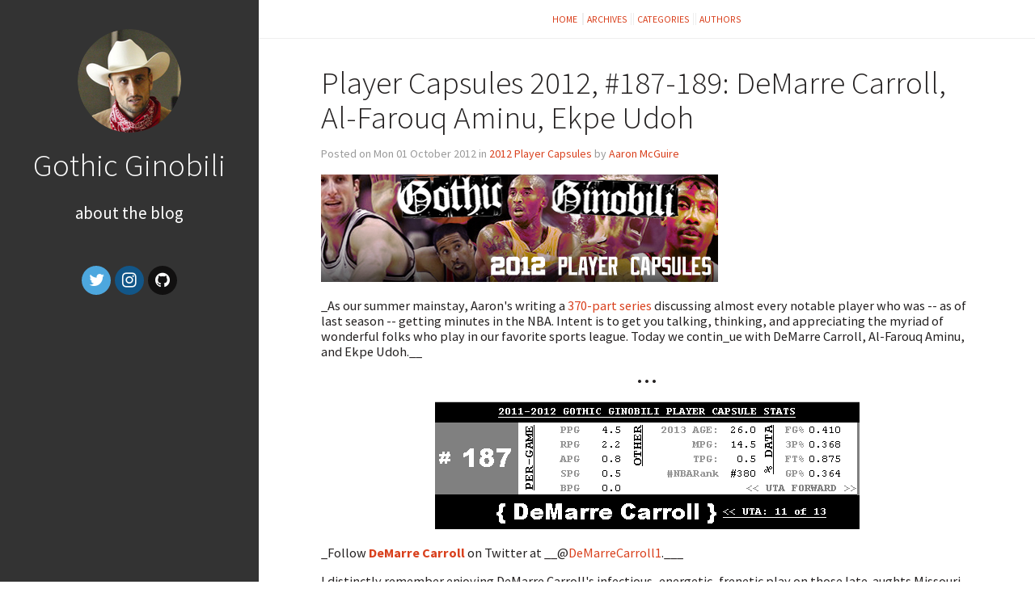

--- FILE ---
content_type: text/html
request_url: http://gothicginobili.com/4411.html
body_size: 9539
content:

<!DOCTYPE html>
<html lang="en">
<head>
  <meta charset="utf-8"/>
  <meta http-equiv="X-UA-Compatible" content="IE=edge"/>
  <meta name="HandheldFriendly" content="True"/>
  <meta name="viewport" content="width=device-width, initial-scale=1.0"/>
    <meta name="robots" content="index, follow"/>

  <link href="https://fonts.googleapis.com/css?family=Source+Code+Pro|Source+Sans+Pro:300,400,400i,700" rel="stylesheet">

    <link rel="stylesheet" type="text/css" href="http://gothicginobili.com/theme/stylesheet/style.min.css">

  <link rel="stylesheet" type="text/css" href="http://gothicginobili.com/theme/pygments/github.min.css">
  <link rel="stylesheet" type="text/css" href="http://gothicginobili.com/theme/font-awesome/css/font-awesome.min.css">







<meta name="author" content="Aaron McGuire"/>
<meta name="description" content="_As our summer mainstay, Aaron&#39;s writing a 370-part series discussing almost every notable player who was -- as of last season -- getting minutes in the NBA. Intent is to get you talking, thinking, and appreciating the myriad of wonderful folks who play in our favorite sports league. Today we contin_ue with DeMarre Carroll, Al-Farouq Aminu, and Ekpe Udoh.__ • • • _Follow DeMarre Carroll on Twitter at __@DeMarreCarroll1.___ I distinctly remember enjoying DeMarre Carroll&#39;s infectious, energetic, frenetic play on those late-aughts Missouri teams. I didn&#39;t think he&#39;d be a splendid NBA prospect, but I figured him good enough. The one question I had about him was his shot. I never saw a game where it looked particularly on, and it gave me the impression he played like more of a big than a wing. Given his size, that&#39;s dangerous -- he&#39;s certainly not an NBA-caliber big man on size or width alone, and while he was a solid rebounder in college, he wasn&#39;t overwhelming. So you had a player who, like many others, was blessed with an endless motor, a knack for hustle, and a lack of a shot. Clearly one of the better players at his game on the earth, but also clearly not a splendid fit for the best league on the planet. Probably better overseas, where he could actually play as a big man. Players surprise you, sometimes. But often they don&#39;t, and what you see heading into their career is exactly what you get on the back-end. Unfortunately for Carroll, that&#39;s how he&#39;s been so far. Extremely predictable. He struggles with a non-obvious position, the skillset of a four in the body of a three. Near the end of last season, he started to make a few threes -- but I mean it when I say they were sparse. Carroll only took 19 threes on the year. He made 7. In a vacuum, it&#39;s a great percentage, but one of those where the sample size is so small it&#39;s hard to put a wealth of confidence into it. Had Carroll made one more three, he would&#39;ve gone from 37% to 42% -- among the best in the league. Had he made one fewer, he would&#39;ve gone from 37% to 31% -- ridiculously below average. Much like Darius Morris, when people point to Carroll&#39;s shooting as an awesome sign, I&#39;m not really sure what to say. It&#39;s certainly possible that the brief outburst was his true mean, but it&#39;s exceedingly unlikely. Especially given that over his career he&#39;s been a dismal shooter on anything beyond the basket area -- last year, in fact, he went 19-0f-54 from directly outside the rim to the three point line. Which is atrocious. He&#39;s made his free throws on an NBA level, but he was a career 60% free throw shooter at Mizzou, so I have trouble buying that as his true mean either. There&#39;s clearly some value here. One thing that absolutely can&#39;t be said enough is that Carroll has a ton of value in the kinds of trap-and-press lineups coaches use at the end of games to try and force turnovers. He&#39;s not a wide player, but he is a quick and feisty one, and he&#39;s effective at cutting off running angles when you specifically assign him to dog the other player and keep them from crossing halfcourt. He works hard to disrupt possessions and he does his job well. That&#39;s an NBA-level skill, even if it&#39;s a bit undervalued in the league today. He&#39;s the kind of player who would&#39;ve been excellent on a Rick Pitino-styled team, constantly pushing the envelope to try and steal the ball throughout the course of a game. Few NBA coaches play like that, but in that sort of a college system, Carroll could be a value add. Still, without a developed set-foot three point shot and the explicit tamping down of his empty offensive possessions, Carroll is going to have a lot of trouble finding minutes on ANY team, let alone a team as solid and deep as next year&#39;s Jazz. It&#39;s rough out there in the fringes. But his attitude seems good going into the year, and he seems to be working hard. When you&#39;re in his position, it&#39;s tough to do all that much else. Good on him for putting in the work, though. • • • _Follow Al-Farouq Aminu on Twitter at __@farouq1.___ Remember last offseason, when the Clippers and the Hornets were enthralled in high-intensity trade talks for Chris Paul? Seems like a decade ago, but bear with me. Remember how the two teams had fought it out to finally come to a tentative agreement, but the news was intensely convinced that the deal had come down to two hilariously minor players? That is to say, Eric Bledsoe and Al-Farouq Aminu. The Hornets, it was said, wanted Bledsoe. The Clippers wanted Bledsoe. Neither team much wanted Aminu. The back and forth went on and on, until finally, the Hornets relented and the deal was done. Many laughed, wondering why on Earth the Clippers wanted Bledsoe and noted (rather aptly) that on a team with Chris Paul, Bledsoe wouldn&#39;t see nearly the floor time he&#39;d need to be effective. They also noted that the difference between the two players was barely worth arguing over, and how it was a weird thing to even theoretically mess up a trade involving a piece as big as Paul. Well, while I&#39;m not generally one to give the Clips a surfeit of credit, former Clippers GM Neil Olshey called this one exactly right. While the naysayers had a few excellent points (Aminu would&#39;ve seen far more court time on last year&#39;s Clippers than Bledsoe did, and would probably still see more court time on next year&#39;s Clippers than Bledsoe will), in terms of assessing the pure talent of his pieces he did a good job in keeping the better asset. It&#39;s true -- Bledsoe&#39;s play in last year&#39;s playoffs is basically the only reason I&#39;m saying this. But it wasn&#39;t exactly a minuscule sample, as the Clippers made the 2nd round and (at 11 games) played exactly half the games an average champion plays in a postseason. And Bledsoe displayed a lot of (frankly) incredibly valuable skills that should help him find a lot more value going forward than most people expected, even if the Clippers&#39; roster isn&#39;t particularly well-oriented to help him find it. He&#39;s an infinitely better trade asset than Aminu, and perhaps better yet, he allows the Clippers to build contingency plans in the event Paul departs. This isn&#39;t to say they wouldn&#39;t be worse for the wear without Paul. They clearly would be. But they wouldn&#39;t be rudderless -- when you have a star talent like Griffin locked up long-term, Bledsoe&#39;s ability to act as &#34;Paul insurance&#34; allows the Clippers to be confident they won&#39;t completely waste years of Griffin&#39;s prime on dismal, dismal teams (much like the Blazers are regrettably doing with LaMarcus Aldridge at this very moment). Which Aminu couldn&#39;t have necessarily done. Although all this isn&#39;t to say Aminu is necessarily chopped liver -- he could yet develop into an NBA-caliber starter. He just, well, hasn&#39;t. His offensive game is prokaryotic even at its best -- unorganized, unrefined, and lacking the general offensive cleverness that typifies players with the potential to grow to be much better. His rebounding for his position is downright excellent, but that&#39;s mostly because (much like our previous player, Demarre Carroll) he&#39;s stuck in between positions. He&#39;d be better off playing as a large forward, but at 6&#39;9&#34; and a hyper-athletic but thin-type frame, he&#39;s much better suited to defensively match with NBA wing players. Still. There&#39;s some promise in these here hills. One of Aminu&#39;s biggest problems, to this point in his career, is that of aggression -- or, more aptly, a lack thereof. He plays tentatively on both offense and defense, approaching each shot like a father would have a child approach crossing the street. Look both ways, signal what you&#39;re doing, hoist up and heave. It&#39;s excellent practice for crossing the street. It&#39;s also terrible practice for shooting a basketball, as it gives defenders time to close off your airspace and get in your grill. If Aminu can simply tamp down the amount of time it takes him to throw up his shots, I&#39;d imagine you could add a few percentage points from every jump-shot range. His turnover problem is a bit tougher -- I&#39;m not really sure how Aminu improves his ball control from here, although he really needs to. Turnover percentages at just under 20% are bad no matter who you are, but they&#39;re especially gross when you aren&#39;t at all supposed to be your team&#39;s primary ballhandler. The one thing that should soothe Hornets fans a tad is Aminu&#39;s work ethic -- it&#39;s extremely high, from all reports, and under Monty&#39;s tutelage he does seem to be turning into a decent defender. Going forward, if he can tamp down on his hesitation in his shots and stop pretending he has the ability to dribble, he should be able to carve out a role as a legitimate starter. Lord knows players with his length, work ethic, and curious resemblance to Fat Albert characters don&#39;t come around every day! • • • _Follow Ekpe Udoh on Twitter at __@EkpeUdoh.___ Ekpe Udoh is an interesting case of a player whose box score stats tell you virtually nothing about his game. To wit, if you were simply looking at Udoh&#39;s box scores, you&#39;d uncover tales of a player who has no perceivable offensive game, shoots atrocious marks from just about every range on the floor (his roughly 60% career mark at the rim is simply woeful, and ranks in the bottom 25% of PF/C players in today&#39;s league) and confines many of his shots to an utterly busted 3-9 foot post-up game. He&#39;s quite a poor rebounder, regularly ranking as one of the absolute worst per-possession rebounders for his position. And he can&#39;t stay on the floor extremely well, either -- at a career mark of roughly 5 fouls per 36 minutes, he spends much of each game in foul trouble. Problems galore. If you looked at his box score stats alone, you&#39;d think he was among the worst players in the league. Here&#39;s the thing. He&#39;s not. The game is played beyond a simple box score, and that&#39;s where Udoh finds his value. On the defensive end, there&#39;s virtually nothing Udoh can&#39;t do -- there are a scarce few defenders who provide essentially a system-in-a-box, improving even barely-decent players to a level of solid defense far above expectations. Udoh, on his good nights, can be one of those. How does he do it? Simple. Incredible and outright ridiculous help defense, of course! He&#39;s something of the polar opposite to Andrew Bogut, in a silly way. Bogut was a great, great center when he was healthy with Milwaukee. But he was great in extremely obvious ways -- he controlled the boards with aplomb, finished strong at the rim, and had an old school heaviness to his game. Udoh? He doesn&#39;t control the boards -- at best, he holds his own on them. He doesn&#39;t finish strong -- to call him tentative at the rim is to understate it. And heaviness? Psh. Ekpe Udoh moves like water on the court, hyper-mobile with an alarming fluidity and quickness on the defensive end. So, again. He&#39;s the exact opposite of Andrew Bogut. Where Bogut wouldn&#39;t really mess with his man, preferring to just reach over him and rip down the rebound over his head, Udoh simply slithers his way under the other team&#39;s primary rebounder and drags them down into the murky abyss, requiring the opposing team&#39;s worse rebounders try to wrangle the possession -- a prospect that usually fails. Udoh sets these strange, fluid screens that often seem to be made of spiderweb -- even the quickest players get tied up and stopped, mucking up the opposing offense and letting everyone on his team play closer to their man. Even though he&#39;s somewhat offensively lacking, he somehow manages to drag his defender all over the court, relying on excellent instincts and his insane mobility to play mind-games with the offensive players guarding him, forcing them to expend a ton of energy defending a player with almost no legitimate offensive skills. The ways he impacts a game are hardly obvious, but they&#39;re ever-present, and they make you wonder how good he&#39;d look if he had, say, a semblance of an offensive game. Or better rebounding instincts himself. Or passing talent. Or... well, you get the picture. So that&#39;s your boy Friday. (Fun fact: that&#39;s actually true, his middle name is seriously Friday -- among the better middle names in the entire league, I think.) He&#39;s a bit of a riddle wrapped in a mystery -- many wonder (legitimately) how good a player with his tepid stats could actually be. I myself am completely in-between. I see the incredible on/off court stats, understand (mostly) why they happen, and I see some degree of promise in his offensive game, if only just. I see the hard work he puts in on the floor every single possession. But I also look at Ian Segovia&#39;s paean and wonder if we aren&#39;t all getting a bit too wrapped up in his intangibles and his (admittedly hilarious) humor -- this is a player who&#39;s getting defensive players to chase him around the floor with some of the worst offensive numbers at his position in the league. If teams ever actually started to scout him (or if he was ever on a team that other teams felt was good enough it required scouting), that would essentially stop entirely, and there goes a big part of his value. He works hard, and he&#39;s overcome a general lack of NBA-level talent thus far -- but that certainly doesn&#39;t mean he never needs to develop these talents, nor does it mean that he&#39;ll be able to do this forever. It means he&#39;s staved off the tendrils of the box score for a year or two -- eventually, he will need to develop some moves, some rebounding, or some discernible box-score talent. Because if not, &#34;great on/off court numbers on terrible teams that nobody bothers to scout&#34; may be the sum total of his resume in the future. • • • At the end of each post, I&#39;ll be scribing riddles for the next group. Whoever gets the most right will get a shout out at the end of the next post. Tweet me your answers at @docrostov, or post them in the comments. Lots of 2/3 votes, but nobody figured out that I was talking Bledsoe vs Aminu. Good job to comment-folk Mike and Atori. Don&#39;t really know how he fell so far from his Houston highs. Still, he rebounded last year, and should be a serviceable bench friend for the &#39;Dubs. Player #191 is pretty good at the game of basketball. Maybe. Will be a Capsule (Plus). Good rebounder, awful defender. Some think Player #192 made progress on that end last season. Me, I think it was just Gasol. See you tomorrow. And if you missed it, check out this morning&#39;s halfway retrospective!"/>
<meta name="keywords" content="">

<meta property="og:site_name" content="Gothic Ginobili"/>
<meta property="og:title" content="Player Capsules 2012, #187-189: DeMarre Carroll, Al-Farouq Aminu, Ekpe Udoh"/>
<meta property="og:description" content="_As our summer mainstay, Aaron&#39;s writing a 370-part series discussing almost every notable player who was -- as of last season -- getting minutes in the NBA. Intent is to get you talking, thinking, and appreciating the myriad of wonderful folks who play in our favorite sports league. Today we contin_ue with DeMarre Carroll, Al-Farouq Aminu, and Ekpe Udoh.__ • • • _Follow DeMarre Carroll on Twitter at __@DeMarreCarroll1.___ I distinctly remember enjoying DeMarre Carroll&#39;s infectious, energetic, frenetic play on those late-aughts Missouri teams. I didn&#39;t think he&#39;d be a splendid NBA prospect, but I figured him good enough. The one question I had about him was his shot. I never saw a game where it looked particularly on, and it gave me the impression he played like more of a big than a wing. Given his size, that&#39;s dangerous -- he&#39;s certainly not an NBA-caliber big man on size or width alone, and while he was a solid rebounder in college, he wasn&#39;t overwhelming. So you had a player who, like many others, was blessed with an endless motor, a knack for hustle, and a lack of a shot. Clearly one of the better players at his game on the earth, but also clearly not a splendid fit for the best league on the planet. Probably better overseas, where he could actually play as a big man. Players surprise you, sometimes. But often they don&#39;t, and what you see heading into their career is exactly what you get on the back-end. Unfortunately for Carroll, that&#39;s how he&#39;s been so far. Extremely predictable. He struggles with a non-obvious position, the skillset of a four in the body of a three. Near the end of last season, he started to make a few threes -- but I mean it when I say they were sparse. Carroll only took 19 threes on the year. He made 7. In a vacuum, it&#39;s a great percentage, but one of those where the sample size is so small it&#39;s hard to put a wealth of confidence into it. Had Carroll made one more three, he would&#39;ve gone from 37% to 42% -- among the best in the league. Had he made one fewer, he would&#39;ve gone from 37% to 31% -- ridiculously below average. Much like Darius Morris, when people point to Carroll&#39;s shooting as an awesome sign, I&#39;m not really sure what to say. It&#39;s certainly possible that the brief outburst was his true mean, but it&#39;s exceedingly unlikely. Especially given that over his career he&#39;s been a dismal shooter on anything beyond the basket area -- last year, in fact, he went 19-0f-54 from directly outside the rim to the three point line. Which is atrocious. He&#39;s made his free throws on an NBA level, but he was a career 60% free throw shooter at Mizzou, so I have trouble buying that as his true mean either. There&#39;s clearly some value here. One thing that absolutely can&#39;t be said enough is that Carroll has a ton of value in the kinds of trap-and-press lineups coaches use at the end of games to try and force turnovers. He&#39;s not a wide player, but he is a quick and feisty one, and he&#39;s effective at cutting off running angles when you specifically assign him to dog the other player and keep them from crossing halfcourt. He works hard to disrupt possessions and he does his job well. That&#39;s an NBA-level skill, even if it&#39;s a bit undervalued in the league today. He&#39;s the kind of player who would&#39;ve been excellent on a Rick Pitino-styled team, constantly pushing the envelope to try and steal the ball throughout the course of a game. Few NBA coaches play like that, but in that sort of a college system, Carroll could be a value add. Still, without a developed set-foot three point shot and the explicit tamping down of his empty offensive possessions, Carroll is going to have a lot of trouble finding minutes on ANY team, let alone a team as solid and deep as next year&#39;s Jazz. It&#39;s rough out there in the fringes. But his attitude seems good going into the year, and he seems to be working hard. When you&#39;re in his position, it&#39;s tough to do all that much else. Good on him for putting in the work, though. • • • _Follow Al-Farouq Aminu on Twitter at __@farouq1.___ Remember last offseason, when the Clippers and the Hornets were enthralled in high-intensity trade talks for Chris Paul? Seems like a decade ago, but bear with me. Remember how the two teams had fought it out to finally come to a tentative agreement, but the news was intensely convinced that the deal had come down to two hilariously minor players? That is to say, Eric Bledsoe and Al-Farouq Aminu. The Hornets, it was said, wanted Bledsoe. The Clippers wanted Bledsoe. Neither team much wanted Aminu. The back and forth went on and on, until finally, the Hornets relented and the deal was done. Many laughed, wondering why on Earth the Clippers wanted Bledsoe and noted (rather aptly) that on a team with Chris Paul, Bledsoe wouldn&#39;t see nearly the floor time he&#39;d need to be effective. They also noted that the difference between the two players was barely worth arguing over, and how it was a weird thing to even theoretically mess up a trade involving a piece as big as Paul. Well, while I&#39;m not generally one to give the Clips a surfeit of credit, former Clippers GM Neil Olshey called this one exactly right. While the naysayers had a few excellent points (Aminu would&#39;ve seen far more court time on last year&#39;s Clippers than Bledsoe did, and would probably still see more court time on next year&#39;s Clippers than Bledsoe will), in terms of assessing the pure talent of his pieces he did a good job in keeping the better asset. It&#39;s true -- Bledsoe&#39;s play in last year&#39;s playoffs is basically the only reason I&#39;m saying this. But it wasn&#39;t exactly a minuscule sample, as the Clippers made the 2nd round and (at 11 games) played exactly half the games an average champion plays in a postseason. And Bledsoe displayed a lot of (frankly) incredibly valuable skills that should help him find a lot more value going forward than most people expected, even if the Clippers&#39; roster isn&#39;t particularly well-oriented to help him find it. He&#39;s an infinitely better trade asset than Aminu, and perhaps better yet, he allows the Clippers to build contingency plans in the event Paul departs. This isn&#39;t to say they wouldn&#39;t be worse for the wear without Paul. They clearly would be. But they wouldn&#39;t be rudderless -- when you have a star talent like Griffin locked up long-term, Bledsoe&#39;s ability to act as &#34;Paul insurance&#34; allows the Clippers to be confident they won&#39;t completely waste years of Griffin&#39;s prime on dismal, dismal teams (much like the Blazers are regrettably doing with LaMarcus Aldridge at this very moment). Which Aminu couldn&#39;t have necessarily done. Although all this isn&#39;t to say Aminu is necessarily chopped liver -- he could yet develop into an NBA-caliber starter. He just, well, hasn&#39;t. His offensive game is prokaryotic even at its best -- unorganized, unrefined, and lacking the general offensive cleverness that typifies players with the potential to grow to be much better. His rebounding for his position is downright excellent, but that&#39;s mostly because (much like our previous player, Demarre Carroll) he&#39;s stuck in between positions. He&#39;d be better off playing as a large forward, but at 6&#39;9&#34; and a hyper-athletic but thin-type frame, he&#39;s much better suited to defensively match with NBA wing players. Still. There&#39;s some promise in these here hills. One of Aminu&#39;s biggest problems, to this point in his career, is that of aggression -- or, more aptly, a lack thereof. He plays tentatively on both offense and defense, approaching each shot like a father would have a child approach crossing the street. Look both ways, signal what you&#39;re doing, hoist up and heave. It&#39;s excellent practice for crossing the street. It&#39;s also terrible practice for shooting a basketball, as it gives defenders time to close off your airspace and get in your grill. If Aminu can simply tamp down the amount of time it takes him to throw up his shots, I&#39;d imagine you could add a few percentage points from every jump-shot range. His turnover problem is a bit tougher -- I&#39;m not really sure how Aminu improves his ball control from here, although he really needs to. Turnover percentages at just under 20% are bad no matter who you are, but they&#39;re especially gross when you aren&#39;t at all supposed to be your team&#39;s primary ballhandler. The one thing that should soothe Hornets fans a tad is Aminu&#39;s work ethic -- it&#39;s extremely high, from all reports, and under Monty&#39;s tutelage he does seem to be turning into a decent defender. Going forward, if he can tamp down on his hesitation in his shots and stop pretending he has the ability to dribble, he should be able to carve out a role as a legitimate starter. Lord knows players with his length, work ethic, and curious resemblance to Fat Albert characters don&#39;t come around every day! • • • _Follow Ekpe Udoh on Twitter at __@EkpeUdoh.___ Ekpe Udoh is an interesting case of a player whose box score stats tell you virtually nothing about his game. To wit, if you were simply looking at Udoh&#39;s box scores, you&#39;d uncover tales of a player who has no perceivable offensive game, shoots atrocious marks from just about every range on the floor (his roughly 60% career mark at the rim is simply woeful, and ranks in the bottom 25% of PF/C players in today&#39;s league) and confines many of his shots to an utterly busted 3-9 foot post-up game. He&#39;s quite a poor rebounder, regularly ranking as one of the absolute worst per-possession rebounders for his position. And he can&#39;t stay on the floor extremely well, either -- at a career mark of roughly 5 fouls per 36 minutes, he spends much of each game in foul trouble. Problems galore. If you looked at his box score stats alone, you&#39;d think he was among the worst players in the league. Here&#39;s the thing. He&#39;s not. The game is played beyond a simple box score, and that&#39;s where Udoh finds his value. On the defensive end, there&#39;s virtually nothing Udoh can&#39;t do -- there are a scarce few defenders who provide essentially a system-in-a-box, improving even barely-decent players to a level of solid defense far above expectations. Udoh, on his good nights, can be one of those. How does he do it? Simple. Incredible and outright ridiculous help defense, of course! He&#39;s something of the polar opposite to Andrew Bogut, in a silly way. Bogut was a great, great center when he was healthy with Milwaukee. But he was great in extremely obvious ways -- he controlled the boards with aplomb, finished strong at the rim, and had an old school heaviness to his game. Udoh? He doesn&#39;t control the boards -- at best, he holds his own on them. He doesn&#39;t finish strong -- to call him tentative at the rim is to understate it. And heaviness? Psh. Ekpe Udoh moves like water on the court, hyper-mobile with an alarming fluidity and quickness on the defensive end. So, again. He&#39;s the exact opposite of Andrew Bogut. Where Bogut wouldn&#39;t really mess with his man, preferring to just reach over him and rip down the rebound over his head, Udoh simply slithers his way under the other team&#39;s primary rebounder and drags them down into the murky abyss, requiring the opposing team&#39;s worse rebounders try to wrangle the possession -- a prospect that usually fails. Udoh sets these strange, fluid screens that often seem to be made of spiderweb -- even the quickest players get tied up and stopped, mucking up the opposing offense and letting everyone on his team play closer to their man. Even though he&#39;s somewhat offensively lacking, he somehow manages to drag his defender all over the court, relying on excellent instincts and his insane mobility to play mind-games with the offensive players guarding him, forcing them to expend a ton of energy defending a player with almost no legitimate offensive skills. The ways he impacts a game are hardly obvious, but they&#39;re ever-present, and they make you wonder how good he&#39;d look if he had, say, a semblance of an offensive game. Or better rebounding instincts himself. Or passing talent. Or... well, you get the picture. So that&#39;s your boy Friday. (Fun fact: that&#39;s actually true, his middle name is seriously Friday -- among the better middle names in the entire league, I think.) He&#39;s a bit of a riddle wrapped in a mystery -- many wonder (legitimately) how good a player with his tepid stats could actually be. I myself am completely in-between. I see the incredible on/off court stats, understand (mostly) why they happen, and I see some degree of promise in his offensive game, if only just. I see the hard work he puts in on the floor every single possession. But I also look at Ian Segovia&#39;s paean and wonder if we aren&#39;t all getting a bit too wrapped up in his intangibles and his (admittedly hilarious) humor -- this is a player who&#39;s getting defensive players to chase him around the floor with some of the worst offensive numbers at his position in the league. If teams ever actually started to scout him (or if he was ever on a team that other teams felt was good enough it required scouting), that would essentially stop entirely, and there goes a big part of his value. He works hard, and he&#39;s overcome a general lack of NBA-level talent thus far -- but that certainly doesn&#39;t mean he never needs to develop these talents, nor does it mean that he&#39;ll be able to do this forever. It means he&#39;s staved off the tendrils of the box score for a year or two -- eventually, he will need to develop some moves, some rebounding, or some discernible box-score talent. Because if not, &#34;great on/off court numbers on terrible teams that nobody bothers to scout&#34; may be the sum total of his resume in the future. • • • At the end of each post, I&#39;ll be scribing riddles for the next group. Whoever gets the most right will get a shout out at the end of the next post. Tweet me your answers at @docrostov, or post them in the comments. Lots of 2/3 votes, but nobody figured out that I was talking Bledsoe vs Aminu. Good job to comment-folk Mike and Atori. Don&#39;t really know how he fell so far from his Houston highs. Still, he rebounded last year, and should be a serviceable bench friend for the &#39;Dubs. Player #191 is pretty good at the game of basketball. Maybe. Will be a Capsule (Plus). Good rebounder, awful defender. Some think Player #192 made progress on that end last season. Me, I think it was just Gasol. See you tomorrow. And if you missed it, check out this morning&#39;s halfway retrospective!"/>
<meta property="og:locale" content="en_US"/>
<meta property="og:url" content="http://gothicginobili.com/4411.html"/>
<meta property="og:type" content="article"/>
<meta property="article:published_time" content="2012-10-01 09:27:00-05:00"/>
<meta property="article:modified_time" content=""/>
<meta property="article:author" content="http://gothicginobili.com/author/aaron-mcguire.html">
<meta property="article:section" content="2012 Player Capsules"/>
<meta property="og:image" content="http://gothicginobili.com/manu_transparent.png">

  <title>Gothic Ginobili &ndash; Player Capsules 2012, #187-189: DeMarre Carroll, Al-Farouq Aminu, Ekpe Udoh</title>

</head>
<body>
  <aside>
    <div>
      <a href="http://gothicginobili.com">
        <img src="http://gothicginobili.com/manu_transparent.png" alt="Gothic Ginobili" title="Gothic Ginobili">
      </a>
      <h1><a href="http://gothicginobili.com">Gothic Ginobili</a></h1>


      <nav>
        <ul class="list">
          <li><a href="http://gothicginobili.com/pages/about.html#about">About the Blog</a></li>

        </ul>
      </nav>

      <ul class="social">
        <li><a class="sc-twitter" href="https://twitter.com/docrostov/" target="_blank"><i class="fa fa-twitter"></i></a></li>
        <li><a class="sc-instagram" href="https://www.instagram.com/docrostov/" target="_blank"><i class="fa fa-instagram"></i></a></li>
        <li><a class="sc-github" href="https://github.com/docrostov/" target="_blank"><i class="fa fa-github"></i></a></li>
      </ul>
    </div>


  </aside>
  <main>

    <nav>
      <a href="http://gothicginobili.com">    Home
</a>

      <a href="/archives.html">Archives</a>
      <a href="/categories.html">Categories</a>
      <a href="/authors.html">Authors</a>


    </nav>

<article class="single">
  <header>
      
    <h1 id="4411">Player Capsules 2012, #187-189: DeMarre Carroll, Al-Farouq Aminu, Ekpe Udoh</h1>
    <p>
          Posted on Mon 01 October 2012 in <a href="http://gothicginobili.com/category/2012-player-capsules.html">2012 Player Capsules</a> by <a href="http://gothicginobili.com/author/aaron-mcguire.html">Aaron McGuire</a>


    </p>
  </header>


  <div>
    <p><a href="../p_3360/"><img alt="" class="aligncenter size-full wp-image-3413" height="133" src="../wp-content/uploads/2012/07/player-capsules-logo.jpg" title="2012 Player Capsules: Logo" width="491"/></a></p>
<p>_As our summer mainstay, Aaron's writing a <a href="../p_3360/">370-part series</a> discussing almost every notable player who was -- as of last season -- getting minutes in the NBA. Intent is to get you talking, thinking, and appreciating the myriad of wonderful folks who play in our favorite sports league. Today we contin_ue with DeMarre Carroll, Al-Farouq Aminu, and Ekpe Udoh.__<span id="more-4411"></span></p>
<p style="text-align: center;"><a name="p1"></a>• • •</p>

<p style="text-align: center;"><img alt="" class="aligncenter" height="158" src="../wp-content/uploads/2012/09/statsheet187.png" title="statsheet187" width="525"/></p>

<p>_Follow <strong><a href="http://www.basketball-reference.com/players/c/carrode01.html?utm_campaign=Linker&amp;utm_source=direct&amp;utm_medium=linker-gothicginobili.com" onclick="_gaq.push(['_trackEvent', 'outbound-article', 'http://www.basketball-reference.com/players/c/carrode01.html?utm_campaign=Linker&amp;utm_source=direct&amp;utm_medium=linker-gothicginobili.com', 'DeMarre Carroll']);" target="_blank">DeMarre Carroll</a></strong> on Twitter at __@<a href="https://twitter.com/#%21/@DeMarreCarroll1" onclick="_gaq.push(['_trackEvent', 'outbound-article', 'https://twitter.com/#%21/@DeMarreCarroll1', 'DeMarreCarroll1']);">DeMarreCarroll1</a>.___</p>
<p>I distinctly remember enjoying DeMarre Carroll's infectious, energetic, frenetic play on those late-aughts Missouri teams. I didn't think he'd be a <em>splendid</em> NBA prospect, but I figured him good enough. The one question I had about him was his shot. I never saw a game where it looked particularly on, and it gave me the impression he played like more of a big than a wing. Given his size, that's dangerous -- he's certainly not an NBA-caliber big man on size or width alone, and while he was a solid rebounder in college, he wasn't overwhelming. So you had a player who, like many others, was blessed with an endless motor, a knack for hustle, and a lack of a shot. Clearly one of the better players at his game on the earth, but also clearly not a splendid fit for the best league on the planet. Probably better overseas, where he could <em>actually</em> play as a big man. Players surprise you, sometimes. But often they don't, and what you see heading into their career is exactly what you get on the back-end.</p>
<p>Unfortunately for Carroll, that's how he's been so far. Extremely predictable. He struggles with a non-obvious position, the skillset of a four in the body of a three. Near the end of last season, he started to make a few threes -- but I mean it when I say they were sparse. Carroll only took 19 threes on the year. He made 7. In a vacuum, it's a great percentage, but one of those where the sample size is so small it's hard to put a wealth of confidence into it. Had Carroll made one more three, he would've gone from 37% to 42% -- among the best in the league. Had he made one fewer, he would've gone from 37% to 31% -- ridiculously below average. Much like Darius Morris, when people point to Carroll's shooting as an awesome sign, I'm not really sure what to say. It's certainly <em>possible</em> that the brief outburst was his true mean, but it's exceedingly unlikely. Especially given that over his career he's been a dismal shooter on anything beyond the basket area -- last year, in fact, he went 19-0f-54 from directly outside the rim to the three point line. Which is atrocious. He's made his free throws on an NBA level, but he was a career 60% free throw shooter at Mizzou, so I have trouble buying that as his true mean either.</p>
<p>There's clearly <strong>some</strong> value here. One thing that absolutely can't be said enough is that Carroll has a ton of value in the kinds of trap-and-press lineups coaches use at the end of games to try and force turnovers. He's not a wide player, but he is a quick and feisty one, and he's effective at cutting off running angles when you specifically assign him to dog the other player and keep them from crossing halfcourt. He works hard to disrupt possessions and he does his job well. That's an NBA-level skill, even if it's a bit undervalued in the league today. He's the kind of player who would've been excellent on a Rick Pitino-styled team, constantly pushing the envelope to try and steal the ball throughout the course of a game. Few NBA coaches play like that, but in that sort of a college system, Carroll could be a value add. Still, without a developed set-foot three point shot and the explicit tamping down of his empty offensive possessions, Carroll is going to have a lot of trouble finding minutes on ANY team, let alone a team as solid and deep as next year's Jazz. It's rough out there in the fringes. But his <a href="http://www.sltrib.com/sltrib/jazz/54660568-87/carroll-jazz-utah-guy.html.csp" onclick="_gaq.push(['_trackEvent', 'outbound-article', 'http://www.sltrib.com/sltrib/jazz/54660568-87/carroll-jazz-utah-guy.html.csp', 'attitude seems good']);">attitude seems good</a> going into the year, and he seems to be working hard. When you're in his position, it's tough to do all that much else. Good on him for putting in the work, though.</p>
<p style="text-align: center;"><a name="p2"></a>• • •</p>

<p><img alt="" class="aligncenter size-full wp-image-4485" height="158" src="../wp-content/uploads/2012/10/statsheet188.png" title="statsheet188" width="525"/></p>
<p>_Follow <strong><a href="http://www.basketball-reference.com/players/a/aminual01.html?utm_campaign=Linker&amp;utm_source=direct&amp;utm_medium=linker-gothicginobili.com" onclick="_gaq.push(['_trackEvent', 'outbound-article', 'http://www.basketball-reference.com/players/a/aminual01.html?utm_campaign=Linker&amp;utm_source=direct&amp;utm_medium=linker-gothicginobili.com', 'Al-Farouq Aminu']);" target="_blank">Al-Farouq Aminu</a></strong> on Twitter at __@<a href="https://twitter.com/#%21/@farouq1" onclick="_gaq.push(['_trackEvent', 'outbound-article', 'https://twitter.com/#%21/@farouq1', 'farouq1']);">farouq1</a>.___</p>
<p>Remember last offseason, when the Clippers and the Hornets were enthralled in high-intensity trade talks for Chris Paul? Seems like a decade ago, but bear with me. Remember how the two teams had fought it out to finally come to a tentative agreement, but the news was <em>intensely</em> convinced that the deal had come down to two hilariously minor players? That is to say, Eric Bledsoe and Al-Farouq Aminu. The Hornets, it was said, wanted Bledsoe. The Clippers wanted Bledsoe. Neither team much wanted Aminu. The back and forth went on and on, until finally, the Hornets relented and the deal was done. Many laughed, wondering why on Earth the Clippers wanted Bledsoe and noted (rather aptly) that on a team with Chris Paul, Bledsoe wouldn't see nearly the floor time he'd need to be effective. They also noted that the difference between the two players was barely worth arguing over, and how it was a weird thing to even theoretically mess up a trade involving a piece as big as Paul.</p>
<p>Well, while I'm not generally one to give the Clips a surfeit of credit, former Clippers GM Neil Olshey called this one exactly right. While the naysayers had a few excellent points (Aminu would've seen far more court time on last year's Clippers than Bledsoe did, and would probably still see more court time on next year's Clippers than Bledsoe will), in terms of assessing the pure talent of his pieces he did a good job in keeping the better asset. It's true -- Bledsoe's play in last year's playoffs is basically the only reason I'm saying this. But it wasn't exactly a minuscule sample, as the Clippers made the 2nd round and (at 11 games) played exactly half the games an average champion plays in a postseason. And Bledsoe displayed a lot of (frankly) incredibly valuable skills that should help him find a lot more value going forward than most people expected, even if the Clippers' roster isn't particularly well-oriented to help him find it. He's an infinitely better trade asset than Aminu, and perhaps better yet, he allows the Clippers to build contingency plans in the event Paul departs.</p>
<p>This isn't to say they wouldn't be worse for the wear without Paul. They clearly would be. But they wouldn't be rudderless -- when you have a star talent like Griffin locked up long-term, Bledsoe's ability to act as "Paul insurance" allows the Clippers to be confident they won't <em>completely</em> waste years of Griffin's prime on dismal, dismal teams (much like the Blazers are regrettably doing with LaMarcus Aldridge at this very moment). Which Aminu couldn't have necessarily done. Although all this isn't to say Aminu is necessarily chopped liver -- he could yet develop into an NBA-caliber starter. He just, well, hasn't. His offensive game is prokaryotic even at its best -- unorganized, unrefined, and lacking the general offensive cleverness that typifies players with the potential to grow to be much better. His rebounding for his position is downright excellent, but that's mostly because (much like our previous player, Demarre Carroll) he's stuck in between positions. He'd be better off playing as a large forward, but at 6'9" and a hyper-athletic but thin-type frame, he's much better suited to defensively match with NBA wing players.</p>
<p>Still. There's some promise in these here hills. One of Aminu's biggest problems, to this point in his career, is that of aggression -- or, more aptly, a lack thereof. He plays tentatively on both offense and defense, approaching each shot like a father would have a child approach crossing the street. Look both ways, signal what you're doing, hoist up and heave. It's excellent practice for crossing the street. It's also terrible practice for shooting a basketball, as it gives defenders time to close off your airspace and get in your grill. If Aminu can simply tamp down the amount of time it takes him to throw up his shots, I'd imagine you could add a few percentage points from every jump-shot range. His turnover problem is a bit tougher -- I'm not really sure how Aminu improves his ball control from here, although he really needs to. Turnover percentages at just under 20% are bad no matter who you are, but they're especially gross when you aren't at all supposed to be your team's primary ballhandler. The one thing that should soothe Hornets fans a tad is Aminu's work ethic -- it's extremely high, from all reports, and under Monty's tutelage he does seem to be turning into a decent defender. Going forward, if he can tamp down on his hesitation in his shots and stop pretending he has the ability to dribble, he should be able to carve out a role as a legitimate starter. Lord knows players with his length, work ethic, and <a class="broken_link" href="http://blogs.thescore.com/tbj/2012/07/27/al-farouq-aminus-olympic-headshot-is-the-best/" onclick="_gaq.push(['_trackEvent', 'outbound-article', 'http://blogs.thescore.com/tbj/2012/07/27/al-farouq-aminus-olympic-headshot-is-the-best/', 'curious resemblance to Fat Albert characters']);">curious resemblance to Fat Albert characters</a> don't come around every day!</p>
<p style="text-align: center;"><em><a name="p3"></a>• • •</em></p>

<p><img alt="" class="aligncenter size-full wp-image-4486" height="158" src="../wp-content/uploads/2012/10/statsheet189.png" title="statsheet189" width="525"/></p>
<p>_Follow <strong><a href="http://www.basketball-reference.com/players/u/udohek01.html?utm_campaign=Linker&amp;utm_source=direct&amp;utm_medium=linker-gothicginobili.com" onclick="_gaq.push(['_trackEvent', 'outbound-article', 'http://www.basketball-reference.com/players/u/udohek01.html?utm_campaign=Linker&amp;utm_source=direct&amp;utm_medium=linker-gothicginobili.com', 'Ekpe Udoh']);" target="_blank">Ekpe Udoh</a></strong> on Twitter at __@<a href="https://twitter.com/#%21/@EkpeUdoh" onclick="_gaq.push(['_trackEvent', 'outbound-article', 'https://twitter.com/#%21/@EkpeUdoh', 'EkpeUdoh']);">EkpeUdoh</a>.___</p>
<p>Ekpe Udoh is an interesting case of a player whose box score stats tell you <em>virtually nothing</em> about his game. To wit, if you were simply looking at Udoh's box scores, you'd uncover tales of a player who has no perceivable offensive game, shoots atrocious marks from just about every range on the floor (his roughly 60% career mark at the rim is simply woeful, and ranks in the bottom 25% of PF/C players in today's league) and confines many of his shots to an utterly busted 3-9 foot post-up game. He's quite a poor rebounder, regularly ranking as one of the absolute worst per-possession rebounders for his position. And he can't stay on the floor extremely well, either -- at a career mark of roughly 5 fouls per 36 minutes, he spends much of each game in foul trouble. Problems galore. If you looked at his box score stats alone, you'd think he was among the worst players in the league.</p>
<p>Here's the thing. He's not. The game is played beyond a simple box score, and that's where Udoh finds his value. On the defensive end, there's virtually nothing Udoh can't do -- there are a scarce few defenders who provide essentially a system-in-a-box, improving even barely-decent players to a level of solid defense far above expectations. Udoh, on his good nights, can be one of those. How does he do it? Simple. Incredible and outright ridiculous help defense, of course! He's something of the polar opposite to Andrew Bogut, in a silly way. Bogut was a great, great center when he was healthy with Milwaukee. But he was great in extremely obvious ways -- he controlled the boards with aplomb, finished strong at the rim, and had an old school heaviness to his game. Udoh? He doesn't control the boards -- at best, he holds his own on them. He doesn't finish strong -- to call him tentative at the rim is to understate it. And heaviness? Psh. Ekpe Udoh moves like water on the court, hyper-mobile with an alarming fluidity and quickness on the defensive end.</p>
<p>So, again. He's the exact opposite of Andrew Bogut. Where Bogut wouldn't really mess with his man, preferring to just reach over him and rip down the rebound over his head, Udoh simply slithers his way under the other team's primary rebounder and drags them down into the murky abyss, requiring the opposing team's worse rebounders try to wrangle the possession -- a prospect that usually fails. Udoh sets these strange, fluid screens that often seem to be made of spiderweb -- even the quickest players get tied up and stopped, mucking up the opposing offense and letting everyone on his team play closer to their man. Even though he's somewhat offensively lacking, he somehow manages to drag his defender <em>all over the court</em>, relying on excellent instincts and his insane mobility to play mind-games with the offensive players guarding him, forcing them to expend a ton of energy defending a player with almost no legitimate offensive skills. The ways he impacts a game are hardly obvious, but they're ever-present, and they make you wonder how good he'd look if he had, say, a semblance of an offensive game. Or better rebounding instincts himself. Or passing talent. Or... well, you get the picture.</p>
<p>So that's your boy Friday. (Fun fact: that's actually true, his middle name is seriously Friday -- among the better middle names in the entire league, I think.) He's a bit of a riddle wrapped in a mystery -- many wonder (legitimately) how good a player with his tepid stats could actually be. I myself am completely in-between. I see the incredible on/off court stats, understand (mostly) why they happen, and I see some degree of promise in his offensive game, if only just. I see the hard work he puts in on the floor every single possession. But I also look at <a href="http://www.bucksketball.com/2012/09/2012-player-capsules-ekpe-udoh/" onclick="_gaq.push(['_trackEvent', 'outbound-article', 'http://www.bucksketball.com/2012/09/2012-player-capsules-ekpe-udoh/', 'Ian Segovia\'s paean']);">Ian Segovia's paean</a> and wonder if we aren't all getting a bit too wrapped up in his intangibles and his (admittedly hilarious) humor -- this is a player who's getting defensive players to chase him around the floor with some of the worst offensive numbers at his position in the league. If teams ever actually started to scout him (or if he was ever on a team that other teams felt was good enough it required scouting), that would essentially stop entirely, and there goes a big part of his value. He works hard, and he's overcome a general lack of NBA-level talent thus far -- but that certainly doesn't mean he <em>never</em> needs to develop these talents, nor does it mean that he'll be able to do this forever. It means he's staved off the tendrils of the box score for a year or two -- eventually, he will need to develop some moves, some rebounding, or some discernible box-score talent. Because if not, "great on/off court numbers on terrible teams that nobody bothers to scout" may be the sum total of his resume in the future.</p>
<p style="text-align: center;">• • •</p>

<p>At the end of each post, I'll be scribing riddles for the next group. Whoever gets the most right will get a shout out at the end of the next post. Tweet me your answers at <strong>@<a href="https://twitter.com/#!/@docrostov" onclick="_gaq.push(['_trackEvent', 'outbound-article', 'https://twitter.com/#!/@docrostov', 'docrostov']);">docrostov</a></strong>, or post them in the comments. Lots of 2/3 votes, but nobody figured out that I was talking Bledsoe vs Aminu. Good job to comment-folk Mike and Atori.</p>
<ul>
<li>Don't really know how he fell so far from his Houston highs. Still, he rebounded last year, and should be a serviceable bench friend for the 'Dubs.</li>
<li>Player #191 is pretty good at the game of basketball. Maybe. <strong>Will be a Capsule (Plus).</strong></li>
<li>Good rebounder, awful defender. Some think Player #192 made progress on that end last season. Me, I think it was just Gasol.</li>
</ul>
<p>See you tomorrow. And if you missed it, <a href="../p_4443/">check out this morning's halfway retrospective</a>!</p>
<p><a class="broken_link" href="../capsule_directory/displayall/"></p>
<p><img alt="" class="aligncenter size-full wp-image-4479" height="175" src="../wp-content/uploads/2012/09/player-capsule-directory-linkage.jpg" title="Click here to visit the 2012 Player Capsule Directory." width="500"/></p>
<p></a></p>
  </div>
  <div class="tag-cloud">
    <p>
    </p>
  </div>





</article>

    <footer>
<p>&copy;  2020</p>
<p>    Powered by <a href="http://getpelican.com" target="_blank">Pelican</a> - <a href="https://github.com/alexandrevicenzi/flex" target="_blank">Flex</a> theme by <a href="http://alexandrevicenzi.com" target="_blank">Alexandre Vicenzi</a>
</p>    </footer>
  </main>




<script type="application/ld+json">
{
  "@context" : "http://schema.org",
  "@type" : "Blog",
  "name": " Gothic Ginobili ",
  "url" : "http://gothicginobili.com",
  "image": "http://gothicginobili.com/manu_transparent.png",
  "description": "A Basketblog About Hoopsketball"
}
</script>

</body>
</html>

--- FILE ---
content_type: text/css
request_url: http://gothicginobili.com/theme/stylesheet/style.min.css
body_size: 1788
content:
body,html{width:100%;height:100%}h1,h2,h3,h4,h5,h6{font-weight:300;line-height:1.1}h1{font-size:2.4em}h2{font-size:2em}h3{font-size:1.6em}h4{font-size:1.36em}h5{font-size:1.2em}h6{font-size:1.1em}body{margin:0;padding:0;background-color:#fff;color:#242121;font-family:Source Sans Pro,Roboto,Open Sans,Liberation Sans,DejaVu Sans,Verdana,Helvetica,Arial,sans-serif;font-size:1.02em;line-height:1.2em}a{color:#d9411e;text-decoration:none}a:hover{color:#ff5a09}hr{color:#eee;background-color:#eee;height:1px;border:none;margin-top:40px;margin-bottom:40px}img{max-width:100%}aside{background-color:#333;text-align:center}aside,aside a{color:#fff}aside a:hover{color:#eee}aside div{padding:20px;margin:0}aside div img{border-radius:50%;max-width:140px}aside div h1{margin:15px 0 5px}aside div p{margin:0 0 15px;font-size:.92em}aside nav ul li{display:inline;line-height:1.6em;font-size:1.28em;text-transform:lowercase}main nav{text-align:center;text-transform:uppercase;font-size:.72em;padding:14px 0;border-bottom:1px solid #eee}main .translations a,main nav a{padding:0 4px;border-left:1px solid #eee;border-right:1px solid #eee}main .translations :first-child,main nav :first-child{border-left:none}main .translations :last-child,main nav :last-child{border-right:none}main .neighbors{margin:4% 0;height:20px}main .pagination{margin:4% 8%;height:20px}main .social-share p{font-size:.8em}main article{margin:0 8% 2%}main article header h1,main article header h2{margin-bottom:0}main article header p{color:#999;font-size:.86em}main article header .translations{float:right}main article header .translations .active{font-weight:600}main article code,main article kbd,main article pre,main article samp{font-family:Source Code Pro,Consolas,Liberation Mono,DejaVu Sans Mono,monospace}main article blockquote,main article pre{background-color:hsla(0,0%,50%,.05);border-top-right-radius:5px;border-bottom-right-radius:5px;border-left:8px solid hsla(0,0%,50%,.075);border-left-width:10px}main article blockquote{padding:10px 20px;font-weight:300;font-size:1.1em}main article pre{padding:4px;font-size:.9em;overflow-x:auto}main article samp{white-space:pre;display:block;overflow-x:auto}main article kbd{padding:.1em .6em;border:1px solid rgba(63,63,63,.25);box-shadow:0 1px 0 rgba(63,63,63,.25);background-color:#fff;color:#333;border-radius:3px;display:inline-block;margin:0 .1em;white-space:nowrap;font-size:.78em}main article :not(pre)>code{font-size:.8em;white-space:nowrap;color:#c25;padding:1px 3px;background-color:#f7f7f9;border:1px solid #e1e1e8;border-radius:3px}main article .comment-count{font-size:.8em}main article table{border-collapse:collapse;border-spacing:0}main article table thead:first-child tr:first-child th{border-top:0}main article table td,main article table th{padding:8px;line-height:20px;vertical-align:top;border-top:1px solid #ddd}main footer{padding-top:4px;border-top:1px solid #eee}main footer p{margin:2px;text-align:center;padding:0 40px;color:#999;font-size:11px}.tag-cloud a{background-color:#d9411e;padding:.2em .6em;font-size:.74em;line-height:1;color:#fff;text-align:center;white-space:nowrap;vertical-align:baseline;border-radius:.25em}.tag-cloud a:hover{background-color:#ff5a09}a.btn{background-color:#d9411e;padding:.6em;font-size:.8em;line-height:1;color:#fff;text-align:center;white-space:nowrap;vertical-align:baseline;border-radius:.25em}a.btn:hover{background-color:#ff5a09}.center,.text-center{text-align:center}.align-center,.img-center{margin-left:auto;margin-right:auto;display:block}.float-left{float:left}.float-right{float:right}div.related-posts{margin:15px 0;padding-bottom:20px;border-top:1px solid #eee;border-bottom:1px solid #eee}div.related-posts h4{margin:20px 0 25px}div.related-posts ul{font-size:1.1em;padding-left:12px}div.related-posts ul li{padding:4px 0}ul.list,ul.related-posts,ul.social{list-style-type:none;margin:0;padding:0}ul.list{padding:1em 0}ul.list li{padding:4px}ul.social{font-size:1.6em;padding-top:20px}ul.social li{display:inline}ul.social a:hover{z-index:1;transform:translateY(-5px)}ul.social a{display:inline-block;width:36px;height:36px;border-radius:100%;text-align:center;font-size:.8em;line-height:36px}ul.social a.sc-facebook{background-color:#3e5b98}ul.social a.sc-google{background-color:#d93e2d}ul.social a.sc-instagram{background-color:#125688}ul.social a.sc-pinterest{background-color:#c92619}ul.social a.sc-linkedin{background-color:#3371b7}ul.social a.sc-medium{background-color:#00ab6b}ul.social a.sc-rss{background-color:#f26109}ul.social a.sc-stack-overflow{background-color:#f90}ul.social a.sc-tumblr{background-color:#36465d}ul.social a.sc-twitter{background-color:#4da7de}ul.social a.sc-youtube{background-color:#e02a20}ul.social a.sc-github,ul.social a.sc-github-alt{background-color:#111010}ul.social a.sc-envelope-o{background-color:#578ad6}ul.social a.sc-reddit{background-color:#ff4500}ul.social a.sc-soundcloud{background-color:#f50}ul.social a.sc-gitlab{background-color:#fca326}ul.social a.sc-xing{background-color:#007575}ul.social a.sc-bitbucket{background-color:#0747a6}.ads-aside{display:inline-block;height:90px;width:70%}.ads-responsive{display:inline-block;margin:6px 0;width:90%;height:70px;margin-left:5%}@media screen and (min-width:768px){aside{width:25%;height:100%;position:fixed;top:0;left:0;overflow-y:auto}aside div{padding:36px 18px}aside div nav ul li{padding:0!important;display:block}aside div ul.social{padding-top:32px}main{width:75%;height:100%;position:absolute;top:0;left:25%}main article.single{min-height:80%}main article ul.list li{padding:2px}.ads-aside{height:250px}.ads-responsive{height:90px}}